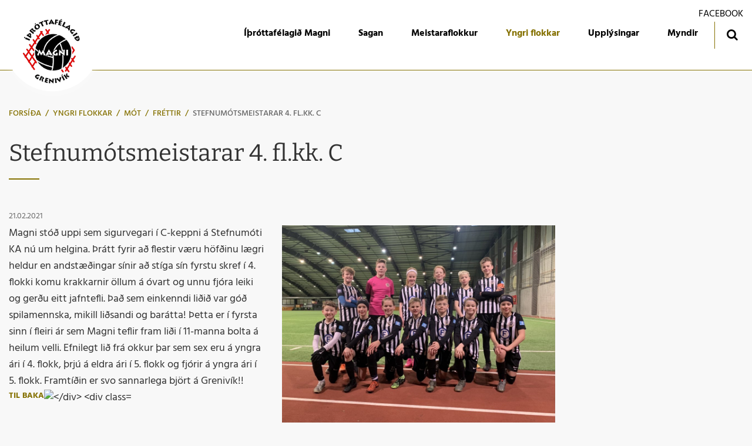

--- FILE ---
content_type: text/html; charset=UTF-8
request_url: https://www.magnigrenivik.is/is/fyrirtaekid/mot/starfsfolk/stefnumotsmeistarar-4-flkk-c
body_size: 4759
content:
<!DOCTYPE html>
<!--
		Stefna ehf. - Moya Vefumsjónarkerfi
		- - - - - - - - - - - - - - - - - -
		http://www.moya.is
		Moya - útgáfa 1.16.2		- - - - - - - - - - - - - - - - - -
-->
<html xmlns="http://www.w3.org/1999/xhtml" lang="is">
<head>
	<meta http-equiv="X-UA-Compatible" content="IE=edge">
	<meta name="viewport" content="width=device-width, initial-scale=1.0">
	<meta name="theme-color" content="#00757f" >
	<meta name="description" content="Magni stóð uppi sem sigurvegari í C-keppni á Stefnumóti KA nú um helgina." >
	<meta charset="UTF-8">
	<meta name="author" content="Íþróttafélagið Magni" >
	<meta name="generator" content="Moya 1.16.2" >
	<meta property="og:title" content="Stefnum&oacute;tsmeistarar 4. fl.kk. C">
	<meta property="og:image" content="https://www.magnigrenivik.is/static/news/img_3791.jpeg?v=1769084012">
	<meta property="og:url" content="https://www.magnigrenivik.is/is/fyrirtaekid/mot/starfsfolk/stefnumotsmeistarar-4-flkk-c">
	<meta property="og:site_name" content="&Iacute;&thorn;r&oacute;ttaf&eacute;lagi&eth; Magni">
	<meta property="og:updated_time" content="1613934136">
	<meta property="og:image:width" content="1920">
	<meta property="og:image:height" content="1385">
	<meta property="og:locale" content="is_IS">
	<meta property="og:description" content="Magni st&oacute;&eth; uppi sem sigurvegari &iacute; C-keppni &aacute; Stefnum&oacute;ti KA n&uacute; um helgina.">
	<meta property="og:type" content="article">

	<title>Stefnumótsmeistarar 4. fl.kk. C | Íþróttafélagið Magni</title>
	<link href="/static/themes/2018/theme.css?v=cba4d706f6" rel="stylesheet" media="all" type="text/css"  />
	<link href="/is/feed" rel="alternate" type="application/rss+xml" title="RSS - Fréttir" >
	<link href="/is/fyrirtaekid/mot/starfsfolk/stefnumotsmeistarar-4-flkk-c" rel="canonical" >
	<link href="/favicon.ico" rel="icon" type="image/x-icon" >
	<link href="/favicon.ico" rel="shortcut icon" type="image/x-icon" >		<link rel="apple-touch-icon" sizes="180x180" href="/static/themes/2018/favicon/apple-touch-icon.png?v=f7137adaa8">
	<link rel="icon" type="image/png" sizes="32x32" href="/static/themes/2018/favicon/favicon-32x32.png?v=dd1a08ca8f">
	<link rel="icon" type="image/png" sizes="16x16" href="/static/themes/2018/favicon/favicon-16x16.png?v=a12affce10">
	<link rel="manifest" href="/static/themes/2018/favicon/site.webmanifest">
	<link rel="mask-icon" href="/static/themes/2018/favicon/safari-pinned-tab.svg?v=e300a46a69" color="#5bbad5">
	<link rel="shortcut icon" href="/static/themes/2018/favicon/favicon.ico?v=af4549f7d6">
	<meta name="msapplication-TileColor" content="#da532c">
	<meta name="msapplication-config" content="/static/themes/2018/favicon/browserconfig.xml">
	<meta name="theme-color" content="#ffffff">
	<meta name="apple-mobile-web-app-title" content="Íþróttafélagið Magni">
	<meta name="application-name" content="Íþróttafélagið Magni">
		
</head>
<body class="head-2 news">
	<a href="#main" id="skipToMain">Fara í efni</a>
	<a id="siteTop" class="hide">&nbsp;</a>
	
	<div id="fb-root"></div>
    <script>(function(d, s, id) {
            var js, fjs = d.getElementsByTagName(s)[0];
            if (d.getElementById(id)) return;
            js = d.createElement(s); js.id = id;
            js.src = "//connect.facebook.net/is_IS/sdk.js#xfbml=1&version=v2.0";
            fjs.parentNode.insertBefore(js, fjs);
        }(document, 'script', 'facebook-jssdk'));
    </script>

	<div id="page">

		
		<div id="pageContainer">
			<div id="header">
				<div class="contentWrap">
					<div class="logo">
						<a href="/is">
<!--							--><!--							<span>--><!--</span>-->
							<img src="/static/themes/2018/images/logo.png?v=d554fa0aae" alt="" />
						</a>
					</div>
					<div id="mainmenu">
						<ul class="menu mmLevel1 " id="mmm-5"><li class="ele-um-magna si level1 children first goto ord-1"><a href="/is/um-magna"><span>&Iacute;&thorn;r&oacute;ttaf&eacute;lagi&eth; Magni</span></a><ul class="menu mmLevel2 " id="mmm-30"><li class="ele-merki-felagsins si level2 first ord-1"><a href="/is/um-magna/merki-felagsins"><span>Merki f&eacute;lagsins</span></a></li><li class="ele-grenivikurvollur si level2 ord-2"><a href="/is/um-magna/grenivikurvollur"><span>Greniv&iacute;kurv&ouml;llur</span></a></li><li class="ele-stjorn si level2 ord-3"><a href="/is/um-magna/stjorn"><span>Stj&oacute;rn</span></a></li><li class="ele-log-magna si level2 ord-4"><a href="/is/um-magna/log-magna"><span>L&ouml;g Magna</span></a></li><li class="ele-skipurit-magna si level2 ord-5"><a href="/is/um-magna/skipurit-magna"><span>Skipurit</span></a></li><li class="ele-jafnrettisstefna si level2 ord-6"><a href="/is/um-magna/jafnrettisstefna"><span>Stefnum&aacute;l</span></a></li><li class="ele-verndun-og-velferd-barna si level2 ord-7"><a href="/is/um-magna/verndun-og-velferd-barna"><span>Verndun og velfer&eth; barna</span></a></li><li class="ele-arsreikningar si level2 children last goto ord-8"><a href="/is/um-magna/arsreikningar"><span>&Aacute;rsreikningar</span></a><ul class="menu mmLevel3 " id="mmm-62"><li class="ele-arsreikningar si level3 first last ord-1"><a href="/is/um-magna/arsreikningar/arsreikningar"><span>&Aacute;rsreikningar</span></a></li></ul></li></ul></li><li class="ele-sagan si level1 children goto ord-2"><a href="/is/sagan"><span>Sagan</span></a><ul class="menu mmLevel2 " id="mmm-79"><li class="ele-sagan si level2 first ord-1"><a href="/is/sagan/sagan"><span>Saga f&eacute;lagsins</span></a></li><li class="ele-islandsmot si level2 ord-2"><a href="/is/sagan/islandsmot"><span>&Iacute;slandsm&oacute;t</span></a></li><li class="ele-bikarkeppni si level2 ord-3"><a href="/is/sagan/bikarkeppni"><span>Bikarkeppni</span></a></li><li class="ele-formenn si level2 ord-4"><a href="/is/sagan/formenn"><span>Formenn</span></a></li><li class="ele-thjalfarar si level2 ord-5"><a href="/is/sagan/thjalfarar"><span>&THORN;j&aacute;lfarar</span></a></li><li class="ele-lidid-i-gegnum-arin si level2 ord-6"><a href="/is/sagan/lidid-i-gegnum-arin"><span>Li&eth;i&eth; &iacute; gegnum &aacute;rin</span></a></li><li class="ele-fyrirlidar si level2 ord-7"><a href="/is/sagan/fyrirlidar"><span>Fyrirli&eth;ar</span></a></li><li class="ele-markakongar si level2 last ord-8"><a href="/is/sagan/markakongar"><span>Markak&oacute;ngar</span></a></li></ul></li><li class="ele-thjonusta si level1 children goto ord-3"><a href="/is/thjonusta"><span>Meistaraflokkur</span></a><ul class="menu mmLevel2 " id="mmm-12"><li class="ele-thjalfarar si level2 first ord-1"><a href="/is/thjonusta/thjalfarar"><span>&THORN;j&aacute;lfari</span></a></li><li class="ele-velunnarar si level2 last ord-2"><a href="https://www.magnigrenivik.is/is/moya/employees/viewBranch/17"><span>Velunnarar</span></a></li></ul></li><li class="ele-fyrirtaekid si level1 selectedLevel1 children goto ord-4"><a href="/is/fyrirtaekid"><span>Yngri flokkar</span></a><ul class="menu mmLevel2 " id="mmm-13"><li class="ele-aefingatafla si level2 first ord-1"><a href="/is/fyrirtaekid/aefingatafla"><span>&AElig;fingatafla</span></a></li><li class="ele-stjornforeldrafelagsins si level2 ord-2"><a href="/is/fyrirtaekid/stjornforeldrafelagsins"><span>Stj&oacute;rn foreldraf&eacute;lagsins</span></a></li><li class="ele-thjalfari si level2 ord-3"><a href="/is/fyrirtaekid/thjalfari"><span>&THORN;j&aacute;lfari</span></a></li><li class="ele-idkendur si level2 ord-4"><a href="/is/fyrirtaekid/idkendur"><span>I&eth;kendur</span></a></li><li class="ele-frettir si level2 children ord-5"><a href="/is/fyrirtaekid/frettir"><span>5. flokkur</span></a><ul class="menu mmLevel3 " id="mmm-7"><li class="ele-idkendur-5-flokks si level3 first last ord-1"><a href="/is/fyrirtaekid/frettir/idkendur-5-flokks"><span>I&eth;kendur 5. flokks</span></a></li></ul></li><li class="ele-6-flokkur si level2 children ord-6"><a href="/is/fyrirtaekid/6-flokkur"><span>6. flokkur</span></a><ul class="menu mmLevel3 " id="mmm-48"><li class="ele-leikmenn-6-flokks si level3 first last ord-1"><a href="/is/fyrirtaekid/6-flokkur/leikmenn-6-flokks"><span>I&eth;kendur 6. flokks</span></a></li></ul></li><li class="ele-stjorn si level2 children ord-7"><a href="/is/fyrirtaekid/stjorn"><span>7. flokkur</span></a><ul class="menu mmLevel3 " id="mmm-20"><li class="ele-idkendur-7-flokks si level3 first last ord-1"><a href="/is/fyrirtaekid/stjorn/idkendur-7-flokks"><span>I&eth;kendur 7. flokks</span></a></li></ul></li><li class="ele-stadsetning si level2 children ord-8"><a href="/is/fyrirtaekid/stadsetning"><span>8. flokkur</span></a><ul class="menu mmLevel3 " id="mmm-22"><li class="ele-idkendur-8-flokks si level3 first last ord-1"><a href="/is/fyrirtaekid/stadsetning/idkendur-8-flokks"><span>I&eth;kendur 8. flokks</span></a></li></ul></li><li class="ele-styrktar-og-threkaefingar si level2 ord-9"><a href="/is/fyrirtaekid/styrktar-og-threkaefingar"><span>&THORN;rek- og styrktar&aelig;fingar</span></a></li><li class="ele-mot-yngri-flokkar si level2 last ord-10"><a href="/is/fyrirtaekid/mot-yngri-flokkar"><span>M&oacute;t</span></a></li></ul></li><li class="ele-stadsetning si level1 children ord-5"><a href="/is/stadsetning"><span>Uppl&yacute;singar</span></a><ul class="menu mmLevel2 " id="mmm-16"><li class="ele-treyjan si level2 first ord-1"><a href="/is/stadsetning/treyjan"><span>Treyjan</span></a></li><li class="ele-arsmidar si level2 ord-2"><a href="/is/stadsetning/arsmidar"><span>&Aacute;rsmi&eth;ar</span></a></li><li class="ele-gestabok si level2 last ord-3"><a href="/is/stadsetning/gestabok"><span>Gestab&oacute;k</span></a></li></ul></li><li class="ele-myndir si level1 last ord-6"><a href="/is/myndir"><span>Myndir</span></a></li></ul>						<div id="searchBox" role="search" class="toggle width">
							<a href="#" id="searchToggle" aria-label="Opna leit">
								<i class="fa fa-search" aria-hidden="true"></i>
							</a>
							<form id="searchForm" name="searchForm" method="get" action="/is/leit">
<div id="elm_q" class="elm_text elm"><label for="q" class="noscreen optional">Leita</label>

<span class="lmnt"><input type="text" name="q" id="q" value="" placeholder="Leita..." class="text searchQ"></span></div>
<div id="elm_submit" class="elm_submit elm">
<input type="submit" id="searchSubmit" value="Leita"></div></form>						</div>
					</div>

					<div id="qn">
						<ul class="menu mmLevel1 " id="qn-5"><li class="ele-facebook qn si level1 first last ord-1"><a href="https://www.facebook.com/MagniGrenivik/" target="_blank"><span>Facebook</span></a></li></ul>					</div>
				</div>
			</div>

			<div id="contentContainer">
				<div class="contentWrap">
										
<div id="breadcrumbs" class="box">
	
        <div class="boxText">
		<a href="/is" class="first">Forsíða</a><span class="sep"> / </span><a href="/is/fyrirtaekid">Yngri flokkar</a><span class="sep"> / </span><a href="/is/fyrirtaekid/mot">Mót</a><span class="sep"> / </span><a href="/is/fyrirtaekid/mot/starfsfolk">Fréttir</a><span class="sep"> / </span><a href="/is/fyrirtaekid/mot/starfsfolk/stefnumotsmeistarar-4-flkk-c" class="last">Stefnumótsmeistarar 4. fl.kk. C</a>
	</div>
</div>					
					<div class="row">
						<div id="main" role="main">

															<div class="boxTitle"><h1>Stefnumótsmeistarar 4. fl.kk. C</h1></div>														<div id="notice">
								
							</div>
																							
<div id="news" class="box">
	
        <div class="boxText">
		<div class="entry hasImage">
	<div class="entryInfo">
			<span class="date">
					21.02.2021			</span>
	</div>
	<div class="entryContent">
				<div class="entryImage medium">
			<a href="/static/news/lg/img_3791.jpeg" class="fancybox">
				<img alt="Efri röð f.v.: Olgeir Máni, Jóhann Kári, Móeiður Alma, Rúnar Haukur, Tryggvi Hrafn og Birgir Húni.
&hellip;" src="https://static.stefna.is/moya/images/1.png" class="responsive" data-src="/static/news/md/img_3791.jpeg" data-md="/static/news/md/img_3791.jpeg" data-sm="/static/news/sm/img_3791.jpeg" data-xs="/static/news/xs/img_3791.jpeg" />
			</a>
						<div class="entryImageText">Efri röð f.v.: Olgeir Máni, Jóhann Kári, Móeiður Alma, Rúnar Haukur, Tryggvi Hrafn og Birgir Húni.<br />
<br />
Neðri röð f.v.: Svavar Orri, Inga Sóley, Gabríel Örn, Smári Signar, Jón Barði, Sigurður Arnfjörð og Aníta.</div>
					</div>
				<div class="kvgmc6g5 cxmmr5t8 oygrvhab hcukyx3x c1et5uql ii04i59q">
<div dir="auto"><span class="pq6dq46d tbxw36s4 knj5qynh kvgmc6g5 ditlmg2l oygrvhab nvdbi5me sf5mxxl7 gl3lb2sf hhz5lgdu">Magni stóð uppi sem sigurvegari í C-keppni á Stefnumóti KA nú um helgina. Þrátt fyrir að flestir væru höfðinu lægri heldur en andstæðingar sínir að stíga sín fyrstu skref í 4. flokki komu krakkarnir öllum á óvart og unnu fjóra leiki og gerðu eitt jafntefli. Það sem einkenndi liðið var góð spilamennska, mikill liðsandi og barátta! Þetta er í fyrsta sinn í fleiri ár sem Magni teflir fram liði í 11-manna bolta á heilum velli. Efnilegt lið frá okkur þar sem sex eru á yngra ári í 4. flokk, þrjú á eldra ári í 5. flokk og fjórir á yngra ári í 5. flokk. Framtíðin er svo sannarlega björt á Grenivík!! <span class="pq6dq46d tbxw36s4 knj5qynh kvgmc6g5 ditlmg2l oygrvhab nvdbi5me sf5mxxl7 gl3lb2sf hhz5lgdu"><img src="https://static.xx.fbcdn.net/images/emoji.php/v9/t0/1/16/1f5a4.png" alt="	</div>
		<div class="entryFooter">
				<div class="social">
					</div>
				<a class="back" href="" onclick="javascript:history.back();return false;">Til baka</a>
	</div>
	<br class="clear"/>
		<div id="comments">
		<h2>Athugasemdir</h2>
			</div>
	</div>

	</div>
</div>															
						</div>

												<div id="sidebar" role="complementary">
							<div id="box_sitemap_2" class="box box_sitemap box_ord_0 first"><div class="boxTitle"><h2>Valmynd</h2></div><div class="boxText"><ul class="menu mmLevel2 " id="sidebar-13"><li class="ele-aefingatafla si level2 first ord-1"><a href="/is/fyrirtaekid/aefingatafla"><span>&AElig;fingatafla</span></a></li><li class="ele-mot si level2 selectedLevel2 children ord-2"><a href="/is/fyrirtaekid/mot"><span>M&oacute;t</span></a><ul class="menu mmLevel3 " id="sidebar-45"><li class="ele-starfsfolk si level3 selectedLevel3 first last active ord-1"><a href="/is/fyrirtaekid/mot/starfsfolk"><span>Fr&eacute;ttir</span></a></li></ul></li><li class="ele-stjornforeldrafelagsins si level2 ord-3"><a href="/is/fyrirtaekid/stjornforeldrafelagsins"><span>Stj&oacute;rn foreldraf&eacute;lagsins</span></a></li><li class="ele-thjalfari si level2 ord-4"><a href="/is/fyrirtaekid/thjalfari"><span>&THORN;j&aacute;lfari</span></a></li><li class="ele-idkendur si level2 ord-5"><a href="/is/fyrirtaekid/idkendur"><span>I&eth;kendur</span></a></li><li class="ele-frettir si level2 children ord-6"><a href="/is/fyrirtaekid/frettir"><span>5. flokkur</span></a><ul class="menu mmLevel3 hide" id="sidebar-7"><li class="ele-idkendur-5-flokks si level3 first last ord-1"><a href="/is/fyrirtaekid/frettir/idkendur-5-flokks"><span>I&eth;kendur 5. flokks</span></a></li></ul></li><li class="ele-6-flokkur si level2 children ord-7"><a href="/is/fyrirtaekid/6-flokkur"><span>6. flokkur</span></a><ul class="menu mmLevel3 hide" id="sidebar-48"><li class="ele-leikmenn-6-flokks si level3 first last ord-1"><a href="/is/fyrirtaekid/6-flokkur/leikmenn-6-flokks"><span>I&eth;kendur 6. flokks</span></a></li></ul></li><li class="ele-stjorn si level2 children ord-8"><a href="/is/fyrirtaekid/stjorn"><span>7. flokkur</span></a><ul class="menu mmLevel3 hide" id="sidebar-20"><li class="ele-idkendur-7-flokks si level3 first last ord-1"><a href="/is/fyrirtaekid/stjorn/idkendur-7-flokks"><span>I&eth;kendur 7. flokks</span></a></li></ul></li><li class="ele-stadsetning si level2 children ord-9"><a href="/is/fyrirtaekid/stadsetning"><span>8. flokkur</span></a><ul class="menu mmLevel3 hide" id="sidebar-22"><li class="ele-idkendur-8-flokks si level3 first last ord-1"><a href="/is/fyrirtaekid/stadsetning/idkendur-8-flokks"><span>I&eth;kendur 8. flokks</span></a></li></ul></li><li class="ele-styrktar-og-threkaefingar si level2 ord-10"><a href="/is/fyrirtaekid/styrktar-og-threkaefingar"><span>&THORN;rek- og styrktar&aelig;fingar</span></a></li><li class="ele-mot-yngri-flokkar si level2 last ord-11"><a href="/is/fyrirtaekid/mot-yngri-flokkar"><span>M&oacute;t</span></a></li></ul></div>
</div>
						</div>
											</div>
				</div>
			</div>

			<div id="mainmenuToggle">
				<span class="first"></span>
				<span class="middle"></span>
				<span class="last"></span>
			</div>

		</div>
	</div>
	<div id="footerInfo" role="contentinfo">
		<div class="contentWrap">
			<div id="box_pagecontent_3" class="box box_pagecontent box_ord_0 first"><div class="boxTitle"><strong>MAGNI GRENIVÍK</strong></div><div class="boxText"><ul>
<li>610 Grenivík</li>
<li>S. <a>898 0848</a></li>
<li><a>magni@magnigrenivik.is</a></li>
</ul>
<p><a class="social" href="https://www.facebook.com/MagniGrenivik/" target="_blank" rel="noopener">Facebook</a>&nbsp; <a class="social" href="https://www.youtube.com/channel/UCLMB-wpqSVvvAMhg_CKzd4A" target="_blank" rel="noopener">YouTube</a></p></div>
</div>

		</div>
	</div>

		<script src="//ajax.googleapis.com/ajax/libs/jquery/1.11.1/jquery.min.js"></script>
	<script src="//ajax.googleapis.com/ajax/libs/jqueryui/1.11.2/jquery-ui.min.js"></script>
		<script type="text/javascript" src="/_moya/javascripts/dist/bundle.min.js?v=1769084012"></script>	<script src="/static/themes/2018/js/moya.min.js?v=e922b498a6"></script>
	<script src="/static/themes/2018/js/site.min.js?v=828ea13e7f"></script>
		
<script type="text/javascript">
<!--//--><![CDATA[//><!--
moya.division = 'is';
moya.lang = 'is';
moya.fancybox.init();
$(function() { $("a.fancybox").fancybox({ helpers:{ title:{ type:"inside" },media:true },openEffect:"elastic",closeEffect:"elastic" }); });
$(function() { $("a.slideshow").fancybox({ helpers:{ title:{ type:"inside" },buttons:true,media:true },openEffect:"elastic",closeEffect:"elastic",playSpeed:4000,prevEffect:"none",nextEffect:"none",closeBtn:false }); });
$(function() { $("img.responsive").responsiveImg(); });

//--><!]]>
</script>

</body>
</html>
